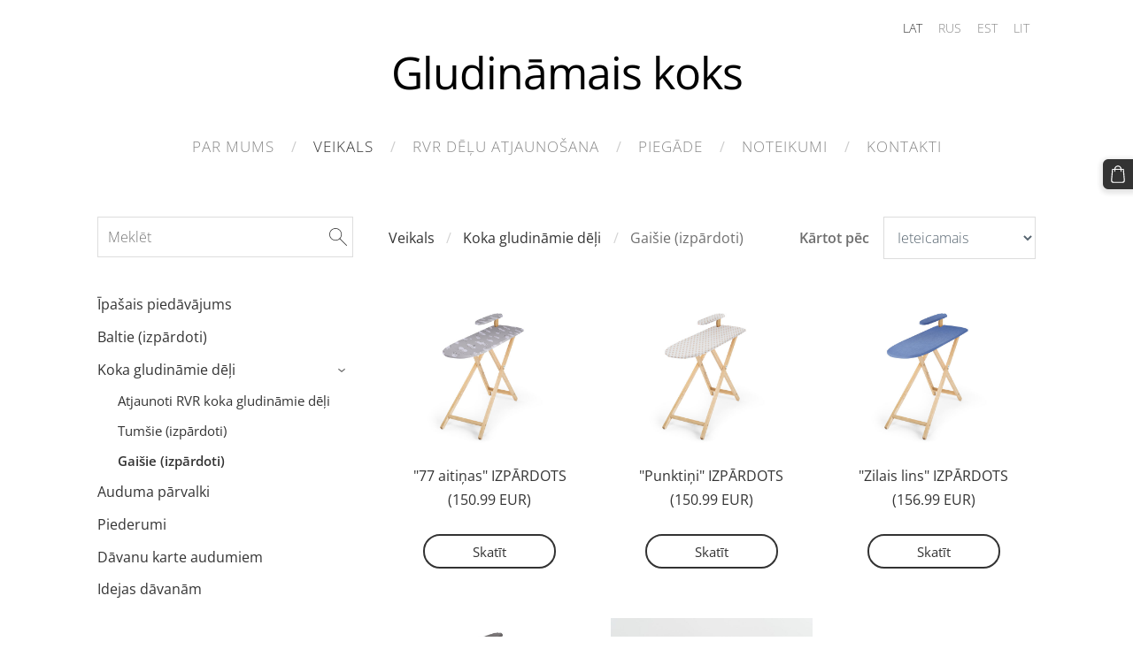

--- FILE ---
content_type: text/html; charset=UTF-8
request_url: https://www.gludinamaiskoks.lv/veikals/category/koka-gludinamie-deli/gaisie/
body_size: 6729
content:
<!doctype html>

<html lang="lv">

    <head>

        <title>Gaišie (izpārdoti) - koka gludināmie dēļi</title>

    <meta name="description" content="Latvijā ražoti koka gludināmie dēļu iegāde" />

    <link rel="canonical" href="https://www.gludinamaiskoks.lv/veikals/category/koka-gludinamie-deli/gaisie/">




        <meta charset="utf-8" />
        <meta name="viewport" content="width=device-width,initial-scale=1.0,maximum-scale=1.0" />

        <link href="https://dss4hwpyv4qfp.cloudfront.net/designs/_shared/fonts/?family=Open+Sans:300,regular,italic,600,700&subset=latin,latin-ext,cyrillic" rel="stylesheet" type="text/css" />
        <link rel="stylesheet" href="https://dss4hwpyv4qfp.cloudfront.net/designs/_shared/css/layout-shared.css?v=2.575" type="text/css" />
        <link rel="stylesheet" href="https://dss4hwpyv4qfp.cloudfront.net/designs/_shared/css/legacy-v1.css?v=2.575" type="text/css" />
        <link rel="stylesheet" href="https://dss4hwpyv4qfp.cloudfront.net/designs/circles/css/layout.css?v=2.575" type="text/css" />
        <link rel="stylesheet" href="https://dss4hwpyv4qfp.cloudfront.net/designs/circles/css/editable.css?v=2.575" type="text/css" />

        <link href="/favicon.png?1" rel="shortcut icon">
<link href="/favicon.png?1" rel="apple-touch-icon">        
            <link rel="stylesheet" href="https://dss4hwpyv4qfp.cloudfront.net/libs/js/fancybox3/jquery.fancybox.min.css?v=2.575" type="text/css" />
                <script src="https://dss4hwpyv4qfp.cloudfront.net/libs/js/jquery/2.2.4/jquery.min.js" ></script>
            <script src="https://dss4hwpyv4qfp.cloudfront.net/libs/js/fancybox3/jquery.fancybox.min.js?v=2.575" defer></script>
            <script src="https://dss4hwpyv4qfp.cloudfront.net/libs/js/bannerplay/jquery.bannerplay.js?v=2.575" defer></script>
            <script src="https://dss4hwpyv4qfp.cloudfront.net/libs/js/responsivevideos/jquery.responsivevideos.js?v=2.575" defer></script>
            <script src="https://dss4hwpyv4qfp.cloudfront.net/designs/_shared/js/bookings.js?v=2.575" defer></script>
            <script src="https://dss4hwpyv4qfp.cloudfront.net/designs/_shared/js/designfx.js?v=2.575" defer></script>
            <script src="https://dss4hwpyv4qfp.cloudfront.net/libs/js/mozlive.js?v=2.575" ></script>
            <script>var FRONTEND_CDN = 'https://dss4hwpyv4qfp.cloudfront.net';</script>


    
    

    <script src="https://dss4hwpyv4qfp.cloudfront.net/m/localize/menu/lv/?v=2.575" defer></script>
<script src="https://dss4hwpyv4qfp.cloudfront.net/m/localize/cart/lv/?v=2.575" defer></script>
<script src="https://dss4hwpyv4qfp.cloudfront.net/libs/js/component/cart.js?v=2.575" defer></script>
<script src="https://dss4hwpyv4qfp.cloudfront.net/libs/js/component/filter.js?v=2.575" defer></script>

            <script>
                var mozPageMozApi = {"language":"lv","page":"veikals"}
            </script>
            

            <script>
                var mozCatalogUser = {
                    isLoggedIn: 0
                }
            </script>
            


<script>
    function isSmallTouchDevice() {
        return (('ontouchstart' in window) && (window.matchMedia("(max-width: 750px), (max-height: 500px)").matches));
    }
    if (isSmallTouchDevice()) {
        document.documentElement.classList.add('mobile-header');
    }
</script>

    <!-- Facebook Pixel Code -->
    <script>
        if (typeof fbq === "undefined") {
            !function(f,b,e,v,n,t,s)
            {if(f.fbq)return;n=f.fbq=function(){n.callMethod?
                n.callMethod.apply(n,arguments):n.queue.push(arguments)};
                if(!f._fbq)f._fbq=n;n.push=n;n.loaded=!0;n.version='2.0';n.agent='plmozello';
                n.queue=[];t=b.createElement(e);t.async=!0;
                t.src=v;s=b.getElementsByTagName(e)[0];
                s.parentNode.insertBefore(t,s)}(window, document,'script',
                'https://connect.facebook.net/en_US/fbevents.js');
            if (window.mozCookieNotificationUsed) {
                fbq('consent', window.mozAllowMarketingCookies ? 'grant' : 'revoke');
            }
            fbq('init', '5390741514287442');
            fbq('track', 'PageView');
        }
    </script>
    <!-- End Facebook Pixel Code -->

    <!-- Global site tag (gtag.js) - Google Analytics -->
    <script async src="https://www.googletagmanager.com/gtag/js?id=G-VYX238QBP6"></script>
    <script>
        window.dataLayer = window.dataLayer || [];
        function gtag(){dataLayer.push(arguments);}
        gtag('js', new Date());
        if (window.mozCookieNotificationUsed) {
            gtag('consent', 'default', {
                'analytics_storage': window.mozAllowStatisticsCookies ? 'granted' : 'denied',
                'ad_storage': window.mozAllowMarketingCookies ? 'granted' : 'denied',
                'ad_user_data': window.mozAllowMarketingCookies ? 'granted' : 'denied',
                'ad_personalization': window.mozAllowMarketingCookies ? 'granted' : 'denied'
            });
        }
        gtag('config', 'G-VYX238QBP6');
    </script>

        <style class="customizer">
                                                                                                                                                                                                                                                                                                                                                                                                                                                                                                                                                                                                                                                                                                                                                                                                
        @media (forced-colors: active) {
            :root { --color-header :  Canvas  }
            :root { --color-title :  CanvasText  }
            :root { --color-menu-text :  LinkText  }
            :root { --color-menu-text-selected :  CanvasText  }
            :root { --color-menu-accent :  CanvasText  }
            :root { --color-submenu :  Canvas  }
            :root { --color-submenu-text :  LinkText  }
            :root { --color-submenu-text-selected :  CanvasText  }
            :root { --color-submenu-accent :  CanvasText  }
            :root { --color-link :  LinkText  }
            :root { --color-button :  ButtonFace  }
            :root { --color-button-text :  ButtonText  }
            :root { --color-button-hover :  ButtonFace  }
            :root { --color-button-text-hover :  ButtonText  }
            :root { --color-sidemenu-text :  LinkText  }
            :root { --color-sidemenu-text-hover :  CanvasText  }
            :root { --color-h1 :  CanvasText  }
            :root { --color-h2 :  CanvasText  }
            :root { --color-h3 :  CanvasText  }
            :root { --color-text :  CanvasText  }
            :root { --color-text-strong :  CanvasText  }
            :root { --color-price :  CanvasText  }
            :root { --color-text-highlight :  Canvas  }
            :root { --color-text-border :  CanvasText  }
            :root { --color-background :  Canvas  }
            :root { --color-section-bg-1 :  Canvas  }
            :root { --color-section-bg-2 :  Canvas  }
            :root { --color-section-bg-3 :  Canvas  }
            :root { --color-footer :  Canvas  }
            :root { --color-footer-text :  CanvasText  }
            :root { --color-footer-link :  LinkText  }
            :root { --color-footer-link-hover :  CanvasText  }
            :root { --color-text-1 :  CanvasText  }
            :root { --color-text-1-highlight :  Canvas  }
            :root { --color-text-1-button :  ButtonFace  }
            :root { --color-text-1-button-text :  ButtonText  }
        }

    </style>
    <style class="customizer-fonts">
                                                                                                                                                                                                                                                                                                                                                                                                                                                                                                                                                                                                                                                                                                                                                                                                    </style>

    

    <meta name="google-site-verification" content="JVPmYGu0O3ar7zPDk71xEj5tabHPUcN-b15SBw7_4LU" />
<!-- Global site tag (gtag.js) - Google Analytics -->
<script async src="https://www.googletagmanager.com/gtag/js?id=UA-217885294-1">
</script>
<script>
  window.dataLayer = window.dataLayer || [];
  function gtag(){dataLayer.push(arguments);}
  gtag('js', new Date());

  gtag('config', 'UA-217885294-1');
</script>
<meta name="facebook-domain-verification" content="wanwr17y6jwzinqd8st2kion6tzpt9" />


        <script>
            function adjustFontSize() {
                var fontSize = $('.bigbar-h1').first().width();
                fontSize = Math.min(fontSize * 0.19, 36);
                $('.bigbar-h1 .mz_wysiwyg').css('font-size', fontSize);
            }
            $(document).ready(function () {
                adjustFontSize();
                $(window).resize(function () {
                    adjustFontSize();
                });
            });
        </script>

        <script src="https://dss4hwpyv4qfp.cloudfront.net/designs/_shared/js/legacy-v1.js?v=2.575"></script>

    </head>

    <body class="design-width-narrow header-menu-center    footer-center                                    " lang="lv">

        
        <div id="wrap">

            <header id="top">
    <div id="header">
        <a id="skip-link" href="javascript:;" tabindex="1">Pāriet uz galveno saturu</a>
        <div id="header-side">
            <div id="shopicons">
                                <button class="menu-icon shopbar-search"  href="javascript:;" title="Meklēt" aria-label="Meklēt" aria-haspopup="dialog"><svg xmlns="http://www.w3.org/2000/svg"></svg></button>
                                                <button class="menu-icon shopbar-cart" href="javascript:;" title="Pirkumu grozs" aria-label="Pirkumu grozs" aria-haspopup="dialog"><svg xmlns="http://www.w3.org/2000/svg"></svg><span class="moze-value-bubble"></span></button>
                                            </div>
            <div id="toolicons">

            </div>
            <div  class="mz_component mz_lngselect" id="languages">    <button class="menu-icon" href="javascript:;" aria-label="Valodas izvēle" aria-haspopup="true" aria-controls="languages-menu"><svg xmlns="http://www.w3.org/2000/svg"></svg>&nbsp;LAT</button>
    <ul id="languages-menu" role="menu">
                    <li  class="selected" role="none">
                <a href="/" hreflang="lv" role="menuitem" aria-label="Latviešu" aria-current="true">LAT</a>
            </li>
                    <li  role="none">
                <a href="/nachalo/" hreflang="ru" role="menuitem" aria-label="Русский" >RUS</a>
            </li>
                    <li  role="none">
                <a href="/page/" hreflang="et" role="menuitem" aria-label="Eesti" >EST</a>
            </li>
                    <li  role="none">
                <a href="/pradzia/" hreflang="lt" role="menuitem" aria-label="Lietuvių" >LIT</a>
            </li>
            </ul>
    </div>
                    </div>
        <div id="header-main">
            <div id="title">
                                    <a href="/"><div class="mz_component mz_wysiwyg mz_editable">    <div class="moze-wysiwyg-editor" >
                    <span class="moze-gigantic">Gludināmais koks
            </span>
            </div>
</div></a>
                            </div>
                            <div id="toptext" style="display: none">
                    <div  class="mz_component mz_wysiwyg mz_editable">    <div class="moze-wysiwyg-editor" >
            </div>
</div>
                </div>
                                        <div  class="mz_component mz_menu" id="menu" aria-label="Galvenā izvēlne">
            <ul role="menu">
                <li role="none"><a href="/"  role="menuitem" >Par mums</a>
                                    </li>
                        <li class="selected" role="none"><a href="/veikals/"  role="menuitem"  aria-current="true">Veikals</a>
                                    </li>
                        <li role="none"><a href="/rvr-delu-atjaunosana/"  role="menuitem" >RVR dēļu atjaunošana</a>
                                    </li>
                        <li role="none"><a href="/piegade/"  role="menuitem" >Piegāde</a>
                                    </li>
                        <li role="none"><a href="/noteikumi/"  role="menuitem" >Noteikumi</a>
                                    </li>
                        <li role="none"><a href="/kontakti/"  role="menuitem" >Kontakti</a>
                                </li></ul>
            
</div>
                    </div>

        <button id="languages-opener" aria-label="Valodas izvēle" class="mobile-menu-opener clearbutton"><svg xmlns="http://www.w3.org/2000/svg"></svg></button>
        <button id="menu-opener" aria-label="Galvenā izvēlne" class="mobile-menu-opener clearbutton"><svg xmlns="http://www.w3.org/2000/svg"></svg></button>

    </div>
    </header>
                <div id="submenubox"><nav  class="mz_component mz_menu mz_catalogmenu is-alternate" id="submenu" aria-label="Produktu kategorijas"><button id="submenu-opener" class="clearbutton"><span>&nbsp;</span></button>

</nav></div>

            
            

    

<div>
    <main id="catalog" class="section section-customizable section-text-color-none">
        <div class="mz_overlay_bar mz_catalog_customize"></div>
        <div class="container">
            <div id="sidebar-wrap"
                 class="sidebar-reverse"                             >
                                <div id="sidebar">
                    <div  class="mz_component mz_catalogsearchbox mz_editable sidebox">    <form action="/veikals/" class="moze-form moze-catalog-searchbox-form" method="post" style="position: relative; margin-top: 0" role="search">
        <input class="search-query" type="text" value="" placeholder="Meklēt" aria-label="Meklēt">
        <button class="search-btn clearbutton" aria-label="Meklēt"></button>
    </form></div>
                    <nav  class="mz_component mz_catalogcategories sidebox" data-name="maincatalogcategories" data-type="catalogcategories" aria-labelledby="catalog-categories-heading">
            <h2 id="catalog-categories-heading"></h2>
    


            <ul role="menu" class="asidemenu collapsible">
                                                                <li role="none" >
                        <a href="/veikals/params/category/featured/" role="menuitem" >Īpašais piedāvājums</a>
                    </li>
                                    <li role="none" >
        <a href="/veikals/category/baltie/" role="menuitem" >Baltie (izpārdoti)</a>
                                </li>
                <li role="none" >
        <a href="/veikals/category/koka-gludinamie-deli/" role="menuitem" >Koka gludināmie dēļi</a>
                    <ul role="menu" >
                    <li role="none" >
        <a href="/veikals/category/koka-gludinamie-deli/rvr-delu-atjaunosana/" role="menuitem" >Atjaunoti RVR koka gludināmie dēļi</a>
                                </li>
                <li role="none" >
        <a href="/veikals/category/koka-gludinamie-deli/tumsie/" role="menuitem" >Tumšie (izpārdoti)</a>
                                </li>
                <li role="none"  class="selected">
        <a href="/veikals/category/koka-gludinamie-deli/gaisie/" role="menuitem" aria-current="true">Gaišie (izpārdoti)</a>
                                </li>
                            </ul></li>
                            <li role="none" >
        <a href="/veikals/category/auduma-parvalki/" role="menuitem" >Auduma pārvalki</a>
                                </li>
                <li role="none" >
        <a href="/veikals/category/citi-aksesuari/" role="menuitem" >Piederumi</a>
                                </li>
                <li role="none" >
        <a href="/veikals/category/davanu-kartes/" role="menuitem" >Dāvanu karte audumiem</a>
                                </li>
                <li role="none" >
        <a href="/veikals/category/koka-smalklietas/" role="menuitem" >Idejas dāvanām</a>
                            </li></ul>
            </nav>
                    
                    <div  class="mz_component mz_wysiwyg mz_editable sidebox">    <div class="moze-wysiwyg-editor" >
            </div>
</div>
                </div>
                                <div  class="mz_component mz_catalog mz_editable mainblock cat-mode-view cat-images-3 cat-images-classic cat-has-searchbox">
<div id="cat-nav" >

    <nav>
        <ul class="cat-breadcrumb" >
                            <li><a href="/veikals/">Veikals</a></li>
                            <li><a href="/veikals/category/koka-gludinamie-deli/">Koka gludināmie dēļi</a></li>
                            <li aria-current="page">Gaišie (izpārdoti)</li>
                    </ul>
    </nav>

    
            <form class="moze-form cat-sort" >
            <label for="moze-cat-sort-dropdown">Kārtot pēc</label>
            <select id="moze-cat-sort-dropdown" name="" size="1">
                                    <option value="featured" selected>Ieteicamais</option>
                                    <option value="newest" >Jaunākais vispirms</option>
                                    <option value="price-low" >Zemākā cena</option>
                                    <option value="price-high" >Augstākā cena</option>
                            </select>
        </form>
    
</div>


<div class="cat-grid">

    
    <div class="cat-thumb" data-cat-item-id="2891609" data-cat-item-link="/veikals/item/koka-gludinamie-deli/gaisie/77-aitinas/">
        
        <div>
            <a href="/veikals/item/koka-gludinamie-deli/gaisie/77-aitinas/">
                <div class="cat-thumb-pic">

                                            <picture>
                        <img src="https://site-1677105.mozfiles.com/files/1677105/catitems/thumb/G_77_Aitinas_profils-f14be21a9c98182292cda79775e31ac2.jpg?4044766" alt="&quot;77 aitiņas&quot; IZPĀRDOTS  (150.99 EUR)">
            </picture>
                    
                </div>

                <div class="cat-thumb-title">
                    &quot;77 aitiņas&quot; IZPĀRDOTS  (150.99 EUR)
                </div>
            </a>

            <div class="cat-thumb-price">
                                            </div>

        </div>

                    <div class="cat-thumb-button" >
                                    <a class="moze-button btn-alt" href="/veikals/item/koka-gludinamie-deli/gaisie/77-aitinas/">Skatīt</a>
                                                                            </div>
        
    </div>


    <div class="cat-thumb" data-cat-item-id="2891627" data-cat-item-link="/veikals/item/koka-gludinamie-deli/gaisie/punktini/">
        
        <div>
            <a href="/veikals/item/koka-gludinamie-deli/gaisie/punktini/">
                <div class="cat-thumb-pic">

                                            <picture>
                        <img src="https://site-1677105.mozfiles.com/files/1677105/catitems/thumb/G_Punktainais_lins_profils-deb036ff5dfb7d60e077d8e2ad826942.jpg?4044832" alt="&quot;Punktiņi&quot; IZPĀRDOTS  (150.99 EUR)">
            </picture>
                    
                </div>

                <div class="cat-thumb-title">
                    &quot;Punktiņi&quot; IZPĀRDOTS  (150.99 EUR)
                </div>
            </a>

            <div class="cat-thumb-price">
                                            </div>

        </div>

                    <div class="cat-thumb-button" >
                                    <a class="moze-button btn-alt" href="/veikals/item/koka-gludinamie-deli/gaisie/punktini/">Skatīt</a>
                                                                            </div>
        
    </div>


    <div class="cat-thumb" data-cat-item-id="2565618" data-cat-item-link="/veikals/item/koka-gludinamie-deli/gaisie/zilais-lins/">
        
        <div>
            <a href="/veikals/item/koka-gludinamie-deli/gaisie/zilais-lins/">
                <div class="cat-thumb-pic">

                                            <picture>
                        <img src="https://site-1677105.mozfiles.com/files/1677105/catitems/thumb/G_Zilais_lins_profils-aa23dc52d0dbd87212e58575de0164f9.jpg?4020708" alt="&quot;Zilais lins&quot; IZPĀRDOTS  (156.99 EUR)">
            </picture>
                    
                </div>

                <div class="cat-thumb-title">
                    &quot;Zilais lins&quot; IZPĀRDOTS  (156.99 EUR)
                </div>
            </a>

            <div class="cat-thumb-price">
                                            </div>

        </div>

                    <div class="cat-thumb-button" >
                                    <a class="moze-button btn-alt" href="/veikals/item/koka-gludinamie-deli/gaisie/zilais-lins/">Skatīt</a>
                                                                            </div>
        
    </div>


    <div class="cat-thumb" data-cat-item-id="2565589" data-cat-item-link="/veikals/item/koka-gludinamie-deli/gaisie/2565589/">
        
        <div>
            <a href="/veikals/item/koka-gludinamie-deli/gaisie/2565589/">
                <div class="cat-thumb-pic">

                                            <picture>
                        <img src="https://site-1677105.mozfiles.com/files/1677105/catitems/thumb/G_Pelekais_lins_profils-11854d468d9b2da2fd475d92821c36fb.jpg?4020717" alt="&quot;Pelēkais lins&quot; IZPĀRDOTS  (159.99 EUR)">
            </picture>
                    
                </div>

                <div class="cat-thumb-title">
                    &quot;Pelēkais lins&quot; IZPĀRDOTS  (159.99 EUR)
                </div>
            </a>

            <div class="cat-thumb-price">
                                            </div>

        </div>

                    <div class="cat-thumb-button" >
                                    <a class="moze-button btn-alt" href="/veikals/item/koka-gludinamie-deli/gaisie/2565589/">Skatīt</a>
                                                                            </div>
        
    </div>


    <div class="cat-thumb" data-cat-item-id="2891612" data-cat-item-link="/veikals/item/koka-gludinamie-deli/gaisie/ausmenis/">
        
        <div>
            <a href="/veikals/item/koka-gludinamie-deli/gaisie/ausmenis/">
                <div class="cat-thumb-pic">

                                            <picture>
                        <img src="https://site-1677105.mozfiles.com/files/1677105/catitems/thumb/G-Ausmenis-tuvuma-2-scaled-4aebd0d2673627ca661b82b663065ca6.jpg?4044786" alt="&quot;Ausmenis&quot; IZPĀRDOTS  (150.99 EUR)">
            </picture>
                    
                </div>

                <div class="cat-thumb-title">
                    &quot;Ausmenis&quot; IZPĀRDOTS  (150.99 EUR)
                </div>
            </a>

            <div class="cat-thumb-price">
                                            </div>

        </div>

                    <div class="cat-thumb-button" >
                                    <a class="moze-button btn-alt" href="/veikals/item/koka-gludinamie-deli/gaisie/ausmenis/">Skatīt</a>
                                                                            </div>
        
    </div>


</div>

<script src="https://dss4hwpyv4qfp.cloudfront.net/libs/js/jquery/jquery.unveil.js"></script>
<script>
    $(document).ready(function() {
        $(".cat-thumb-pic img").unveil(300);
    });
</script>

<br class="clear">


<script>
    if (typeof mozCatItems == "undefined") {
        var mozCatItems = [];
    }
            mozCatItems.push({"id":"2891609","stock":null,"stock_total":null,"bookings_service_id":"0","pixel":{"id":"2891609","name":"\"77 aiti\u0146as\" IZP\u0100RDOTS  (150.99 EUR)","brand":"Gludin\u0101mais koks","category":["Koka gludin\u0101mie d\u0113\u013ci","Gai\u0161ie (izp\u0101rdoti)"],"currency":"EUR","price":null}});
            mozCatItems.push({"id":"2891627","stock":null,"stock_total":null,"bookings_service_id":"0","pixel":{"id":"2891627","name":"\"Punkti\u0146i\" IZP\u0100RDOTS  (150.99 EUR)","brand":"Gludin\u0101mais koks","category":["Koka gludin\u0101mie d\u0113\u013ci","Gai\u0161ie (izp\u0101rdoti)"],"currency":"EUR","price":null}});
            mozCatItems.push({"id":"2565618","stock":null,"stock_total":null,"bookings_service_id":"0","pixel":{"id":"2565618","name":"\"Zilais lins\" IZP\u0100RDOTS  (156.99 EUR)","brand":"Gludin\u0101mais koks","category":["Koka gludin\u0101mie d\u0113\u013ci","Gai\u0161ie (izp\u0101rdoti)"],"currency":"EUR","price":null}});
            mozCatItems.push({"id":"2565589","stock":null,"stock_total":null,"bookings_service_id":"0","pixel":{"id":"2565589","name":"\"Pel\u0113kais lins\" IZP\u0100RDOTS  (159.99 EUR)","brand":"Gludin\u0101mais koks","category":["Koka gludin\u0101mie d\u0113\u013ci","Gai\u0161ie (izp\u0101rdoti)"],"currency":"EUR","price":null}});
            mozCatItems.push({"id":"2891612","stock":null,"stock_total":null,"bookings_service_id":"0","pixel":{"id":"2891612","name":"\"Ausmenis\" IZP\u0100RDOTS  (150.99 EUR)","brand":"Gludin\u0101mais koks","category":["Koka gludin\u0101mie d\u0113\u013ci","Gai\u0161ie (izp\u0101rdoti)"],"currency":"EUR","price":null}});
        var mozCatFilters = {"common":[],"options":[]};
</script></div>
            </div>
        </div>
    </main>
</div>

<div  class="mz_component mz_catalogcart mz_catalogsidecart" data-name="maincatalogcartside" data-type="catalogcartside" data-page-type="6" data-catalog-layout="reverse" data-cart-id=""><div id="shopbar">
    <button id="shopbar-search" class="shopbar-search" aria-label="Meklēt"  aria-haspopup="dialog">
        <svg xmlns="http://www.w3.org/2000/svg"></svg>
        <div class="separator"></div>
    </button>
        <button id="shopbar-cart" class="shopbar-cart" aria-label="Pirkumu grozs" aria-haspopup="dialog">
        <svg xmlns="http://www.w3.org/2000/svg"></svg>
        <span>0</span>
    </button>
    </div>


<div id="shopbar-sidecart" class="sliding-panel" role="dialog" aria-labelledby="cat-sidecart-heading">
    <div class="sliding-panel-header">
        <div class="mz_editable">         <h2 id="cat-sidecart-heading">Pirkumu grozs</h2>
        </div>
        <button id="shopbar-sidecart-close" class="sliding-panel-close" aria-label="Aizvērt">
            <svg xmlns="http://www.w3.org/2000/svg"></svg>
        </button>
    </div>
    <div id="shopbar-sidecart-base" class="sliding-panel-body">
        
<p>Pirkumu grozs ir tukšs.</p>


    </div>
</div>


<div id="shopbar-account-panel" class="sliding-panel" role="dialog" aria-labelledby="cat-account-panel-heading">

    <div class="sliding-panel-header">
        <div class="mz_editable">
            <h2 id="cat-account-panel-heading"></h2>
            <span class="account-email"></span>
        </div>
        <button id="shopbar-account-panel-close" class="sliding-panel-close" aria-label="Aizvērt">
            <svg xmlns="http://www.w3.org/2000/svg"></svg>
        </button>
    </div>

    <div id="shopbar-account-panel-base" class="sliding-panel-body mz_editable"></div>

    <script src="/backend/js/components/jquery.mozuserauthmanager.js?v="></script>
    <script>
        $(document).ready(() => (new mozUserAuthManager({

            localization: {
                cmAccountPanelCreateAccount: 'Create an account',
                cmAccountPanelErrorAccountDoesNotExist: 'User with this e-mail address does not exist.',
                cmAccountPanelErrorAccountExists: 'Account with this e-mail address already exists.',
                cmAccountPanelErrorAccountSuspended: 'This account is suspended. Please contact customer support.',
                cmAccountPanelErrorInvalidPassword: 'Incorrect password.',
                cmAccountPanelErrorWeakPassword: 'Password must be at least 8 characters long.',
                cmAccountPanelLogIn2: 'Login to existing account',
                cmAccountPanelLogIn: 'Log in',
                cmAccountPanelLogOut: 'Log out',
                cmAccountPanelMyDetails: 'My details',
                cmAccountPanelMyOrders: 'My orders',
                cmAccountPanelMyReviews: 'My reviews',
                cmAccountPanelPassword: 'Password',
                cmAccountPanelPasswordForgot: 'Forgot password?',
                cmCatalogAcceptMarketingCommunication: 'Vēlos saņemt īpašos piedāvājumus, jaunumus un atgādinājumus',
                cmCatalogAcceptTOS: 'Piekrītu &lt;a href=&quot;%s&quot; target=&quot;_blank&quot;&gt;lietošanas noteikumiem&lt;/a&gt;',
                cmCatalogAcceptTOSnPrivacy: 'Piekrītu &lt;a href=&quot;%s&quot; target=&quot;_blank&quot;&gt;lietošanas noteikumiem&lt;/a&gt; un &lt;a href=&quot;%s&quot; target=&quot;_blank&quot;&gt;privātuma politikai&lt;/a&gt;',
                cmCatalogCartEmail: 'E-pasta adrese',
                cmCatalogCartName: 'Vārds, uzvārds',
                cmCatalogCheckoutAcceptTOS: 'Nav akceptēti lietošanas noteikumi.',
                cmCatalogCheckoutAcceptTOSnPrivacy: 'Nav akceptēti lietošanas noteikumi vai privātuma politika.',
                erInMaintenanceMode: 'Šobrīd nav iespējams apstrādāt Tavu pieprasījumu sakarā ar plānotiem uzlabošanas darbiem. Lūdzu, mēģiniet vēlāk.',
            },

            catalogBaseURL: '/veikals/',

            legalUrl: '',
            privacyUrl: '',

            showMarketingConsent: false,
            showReviews: false,

            catUser: null

        })).init());
    </script>
</div>

<div id="cat-search-panel" style="display: none" role="dialog">
    <form id="shopbar-searchform" action="/veikals/" class="moze-catalog-searchbox-sideform moze-form" method="post" role="search">
        <input aria-label="Meklēt" class="search-query" type="text" value="" placeholder="Meklēt">
        <button class="search-btn" aria-label="Meklēt"></button>
        <button class="close-btn" aria-label="Aizvērt"><svg xmlns="http://www.w3.org/2000/svg"></svg></button>
    </form>
</div>

<script>
    $(document).ready(function() {
        initShopWidget();
        initShopSidecart();
    });
</script></div>


        </div>

            <footer id="bottom" class="mz_footer">
        
        <div id="footer">
            <div id="foottext">
                <div  class="mz_component mz_wysiwyg mz_editable">    <div class="moze-wysiwyg-editor" >
                    <b><img src="https://site-1677105.mozfiles.com/files/1677105/GK_logo.jpg?1642609271" style="width: 46px;">Gludināmais koks -&nbsp;</b>Latvijā ražoti koka gludināmie dēļi<div><b>Tālrunis: </b><span style="caret-color: rgb(0, 0, 0);">28392007</span>&nbsp; <b>E-pasts: </b><a href="/cdn-cgi/l/email-protection" class="__cf_email__" data-cfemail="b4d3d8c1d0dddad5d9d5ddc7dfdbdfc7f4d3d9d5ddd89ad7dbd9">[email&#160;protected]</a> &nbsp; &nbsp; <b>&nbsp; &nbsp; &nbsp;&nbsp;</b></div>
            </div>
</div>
            </div>
            <div id="social" style="display: none">
                
            </div>
        </div>
    </footer>

        
    


    <script data-cfasync="false" src="/cdn-cgi/scripts/5c5dd728/cloudflare-static/email-decode.min.js"></script><script>
        $(document).ready(function(){
            $(".mz_wysiwyg").responsiveVideos();
        });
    </script>

<script src="https://spark.engaga.com/public/site.js" id="engaga-script" data-engaga-user-id="dcc7517016352299492921139b6916dd" async="async"></script>


    <script defer src="https://static.cloudflareinsights.com/beacon.min.js/vcd15cbe7772f49c399c6a5babf22c1241717689176015" integrity="sha512-ZpsOmlRQV6y907TI0dKBHq9Md29nnaEIPlkf84rnaERnq6zvWvPUqr2ft8M1aS28oN72PdrCzSjY4U6VaAw1EQ==" data-cf-beacon='{"version":"2024.11.0","token":"6f4383d39aa14aaf8106c477939cf106","r":1,"server_timing":{"name":{"cfCacheStatus":true,"cfEdge":true,"cfExtPri":true,"cfL4":true,"cfOrigin":true,"cfSpeedBrain":true},"location_startswith":null}}' crossorigin="anonymous"></script>
</body>

</html>